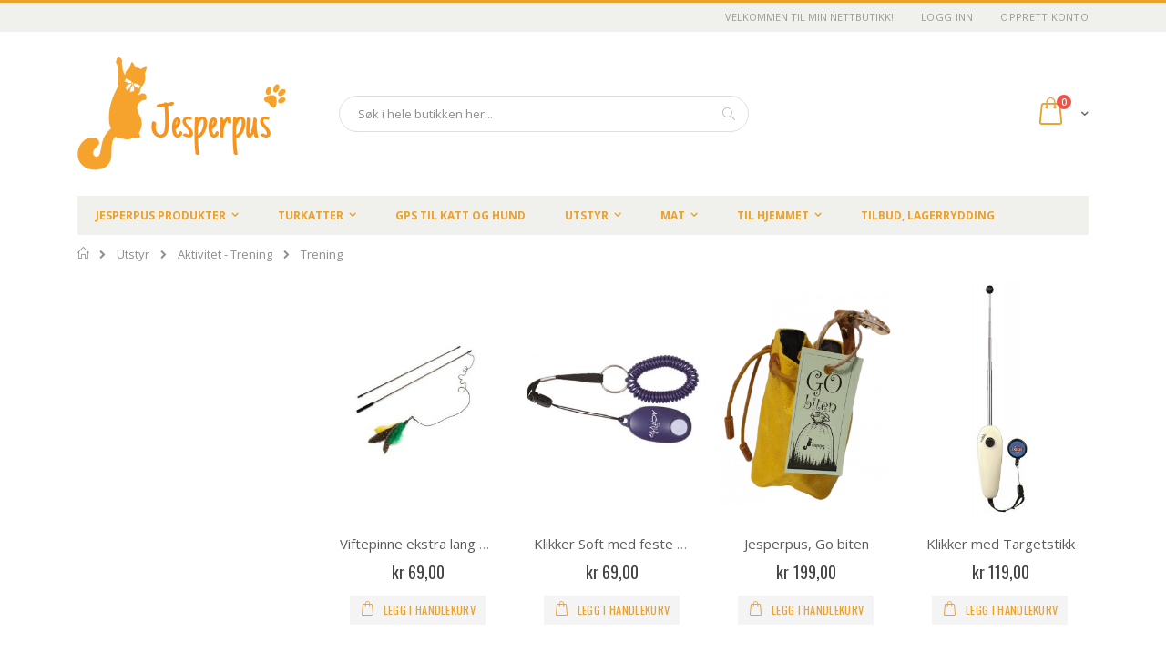

--- FILE ---
content_type: text/html; charset=UTF-8
request_url: https://jesperpus.shop/utstyr/leker/trening.html
body_size: 13935
content:
<!doctype html>
<html lang="nb">
    <head >
        <script>
    var BASE_URL = 'https://jesperpus.shop/';
    var require = {
        "baseUrl": "https://jesperpus.shop/pub/static/version1668340559/frontend/Jesperpus/default/nb_NO"
    };
</script>
        <meta charset="utf-8"/>
<meta name="title" content="Trening - Aktivitet - Trening - Utstyr"/>
<meta name="robots" content="INDEX,FOLLOW"/>
<meta name="viewport" content="width=device-width, initial-scale=1, maximum-scale=1.0, user-scalable=no"/>
<meta name="format-detection" content="telephone=no"/>
<title>Trening - Aktivitet - Trening - Utstyr</title>
<link  rel="stylesheet" type="text/css"  media="all" href="https://jesperpus.shop/pub/static/version1668340559/frontend/Jesperpus/default/nb_NO/mage/calendar.css" />
<link  rel="stylesheet" type="text/css"  media="all" href="https://jesperpus.shop/pub/static/version1668340559/frontend/Jesperpus/default/nb_NO/css/styles-m.css" />
<link  rel="stylesheet" type="text/css"  media="all" href="https://jesperpus.shop/pub/static/version1668340559/frontend/Jesperpus/default/nb_NO/owl.carousel/assets/owl.carousel.css" />
<link  rel="stylesheet" type="text/css"  media="all" href="https://jesperpus.shop/pub/static/version1668340559/frontend/Jesperpus/default/nb_NO/fancybox/css/jquery.fancybox.css" />
<link  rel="stylesheet" type="text/css"  media="all" href="https://jesperpus.shop/pub/static/version1668340559/frontend/Jesperpus/default/nb_NO/icon-fonts/css/porto-icons-codes.css" />
<link  rel="stylesheet" type="text/css"  media="all" href="https://jesperpus.shop/pub/static/version1668340559/frontend/Jesperpus/default/nb_NO/icon-fonts/css/animation.css" />
<link  rel="stylesheet" type="text/css"  media="all" href="https://jesperpus.shop/pub/static/version1668340559/frontend/Jesperpus/default/nb_NO/font-awesome/css/font-awesome.min.css" />
<link  rel="stylesheet" type="text/css"  media="all" href="https://jesperpus.shop/pub/static/version1668340559/frontend/Jesperpus/default/nb_NO/Smartwave_Dailydeals/css/style.css" />
<link  rel="stylesheet" type="text/css"  media="all" href="https://jesperpus.shop/pub/static/version1668340559/frontend/Jesperpus/default/nb_NO/Vipps_Payment/css/vipps_styles.css" />
<link  rel="stylesheet" type="text/css"  media="screen and (min-width: 768px)" href="https://jesperpus.shop/pub/static/version1668340559/frontend/Jesperpus/default/nb_NO/css/styles-l.css" />
<link  rel="stylesheet" type="text/css"  media="print" href="https://jesperpus.shop/pub/static/version1668340559/frontend/Jesperpus/default/nb_NO/css/print.css" />
<script  type="text/javascript"  src="https://jesperpus.shop/pub/static/version1668340559/_cache/merged/420d729d0db01247a4352f6aa443ef5d.js"></script>
<link  rel="stylesheet" type="text/css" href="//fonts.googleapis.com/css?family=Shadows+Into+Light" />
<link  rel="icon" type="image/x-icon" href="https://jesperpus.shop/pub/media/favicon/stores/3/favicon-32x32.png" />
<link  rel="shortcut icon" type="image/x-icon" href="https://jesperpus.shop/pub/media/favicon/stores/3/favicon-32x32.png" />
        <link rel="stylesheet" href="//fonts.googleapis.com/css?family=Open+Sans%3A300%2C300italic%2C400%2C400italic%2C600%2C600italic%2C700%2C700italic%2C800%2C800italic&amp;v1&amp;subset=latin%2Clatin-ext" type="text/css" media="screen"/>
<link href="https://fonts.googleapis.com/css?family=Oswald:300,400,700" rel="stylesheet">
<link href="https://fonts.googleapis.com/css?family=Poppins:300,400,500,600,700" rel="stylesheet">
    <link rel="stylesheet" type="text/css" media="all" href="https://jesperpus.shop/pub/media/porto/web/bootstrap/css/bootstrap.optimized.min.css">
    <link rel="stylesheet" type="text/css" media="all" href="https://jesperpus.shop/pub/media/porto/web/css/animate.optimized.css">
<link rel="stylesheet" type="text/css" media="all" href="https://jesperpus.shop/pub/media/porto/web/css/header/type16.css">
<link rel="stylesheet" type="text/css" media="all" href="https://jesperpus.shop/pub/media/porto/web/css/custom.css">
<link rel="stylesheet" type="text/css" media="all" href="https://jesperpus.shop/pub/media/porto/configed_css/design_no.css">
<link rel="stylesheet" type="text/css" media="all" href="https://jesperpus.shop/pub/media/porto/configed_css/settings_no.css">
<script type="text/javascript">
var porto_config = {
    paths: {
        'parallax': 'js/jquery.parallax.min',
        'owlcarousel': 'owl.carousel/owl.carousel',
        'owlcarousel_thumbs': 'owl.carousel/owl.carousel2.thumbs',
        'imagesloaded': 'Smartwave_Porto/js/imagesloaded',
        'packery': 'Smartwave_Porto/js/packery.pkgd'
    },
    shim: {
        'parallax': {
          deps: ['jquery']
        },
        'owlcarousel': {
          deps: ['jquery']
        },        
        'owlcarousel_thumbs': {
          deps: ['jquery','owlcarousel']
        },    
        'packery': {
          deps: ['jquery','imagesloaded']
        },
    }
};

require.config(porto_config);
</script>
<script type="text/javascript">
require([
    'jquery'
], function ($) {
    $(document).ready(function(){
        $(".drop-menu > a").off("click").on("click", function(){
            if($(this).parent().children(".nav-sections").hasClass("visible"))
                $(this).parent().children(".nav-sections").removeClass("visible");
            else
                $(this).parent().children(".nav-sections").addClass("visible")
        });
    });
});
</script>
<!-- BEGIN GOOGLE ANALYTICS CODE -->
<script type="text/x-magento-init">
{
    "*": {
        "Magento_GoogleAnalytics/js/google-analytics": {
            "isCookieRestrictionModeEnabled": 0,
            "currentWebsite": 1,
            "cookieName": "user_allowed_save_cookie",
            "ordersTrackingData": [],
            "pageTrackingData": {"optPageUrl":"","isAnonymizedIpActive":false,"accountId":"UA-89418667-1"}        }
    }
}
</script>
<!-- END GOOGLE ANALYTICS CODE -->
<!-- BEGIN GOOGLE VERIFICATION TAG -->
<!-- END GOOGLE VERIFICATION TAG -->
<!-- BEGIN GTAG GLOBAL TAG -->
<!-- END GTAG GLOBAL TAG -->
<link rel="stylesheet" type="text/css" media="all" href="https://maxcdn.bootstrapcdn.com/font-awesome/latest/css/font-awesome.min.css"/>
<!-- Facebook Pixel Code -->
<script>
    !function(f,b,e,v,n,t,s)
    {if(f.fbq)return;n=f.fbq=function(){n.callMethod?
        n.callMethod.apply(n,arguments):n.queue.push(arguments)};
        if(!f._fbq)f._fbq=n;n.push=n;n.loaded=!0;n.version='2.0';
        n.queue=[];t=b.createElement(e);t.async=!0;
        t.src=v;s=b.getElementsByTagName(e)[0];
        s.parentNode.insertBefore(t,s)}(window,document,'script',
        'https://connect.facebook.net/en_US/fbevents.js');
    fbq('init', '2830464097281578');
    fbq('track', 'PageView');
</script>

<noscript>
    <img height="1" width="1"
         src="https://www.facebook.com/tr?id=2830464097281578&ev=PageView
&noscript=1"/>
</noscript>
<!-- End Facebook Pixel Code -->    </head>
    <body data-container="body"
          data-mage-init='{"loaderAjax": {}, "loader": { "icon": "https://jesperpus.shop/pub/static/version1668340559/frontend/Jesperpus/default/nb_NO/images/loader-2.gif"}}'
        class="page-with-filter page-products categorypath-utstyr-leker-trening category-trening  layout-1140 wide catalog-category-view page-layout-2columns-left">
        <script>
    require.config({
        map: {
            '*': {
                wysiwygAdapter: 'mage/adminhtml/wysiwyg/tiny_mce/tinymce4Adapter'
            }
        }
    });
</script>

    <script>
        require.config({
            deps: [
                'jquery',
                'mage/translate',
                'jquery/jquery-storageapi'
            ],
            callback: function ($) {
                'use strict';

                var dependencies = [],
                    versionObj;

                $.initNamespaceStorage('mage-translation-storage');
                $.initNamespaceStorage('mage-translation-file-version');
                versionObj = $.localStorage.get('mage-translation-file-version');

                
                if (versionObj.version !== '0398d1d5f6dc7c11c65278be1b4b081b2a80c5ab') {
                    dependencies.push(
                        'text!js-translation.json'
                    );

                }

                require.config({
                    deps: dependencies,
                    callback: function (string) {
                        if (typeof string === 'string') {
                            $.mage.translate.add(JSON.parse(string));
                            $.localStorage.set('mage-translation-storage', string);
                            $.localStorage.set(
                                'mage-translation-file-version',
                                {
                                    version: '0398d1d5f6dc7c11c65278be1b4b081b2a80c5ab'
                                }
                            );
                        } else {
                            $.mage.translate.add($.localStorage.get('mage-translation-storage'));
                        }
                    }
                });
            }
        });
    </script>

<script type="text/x-magento-init">
    {
        "*": {
            "mage/cookies": {
                "expires": null,
                "path": "\u002F",
                "domain": ".jesperpus.shop",
                "secure": false,
                "lifetime": "3600"
            }
        }
    }
</script>
    <noscript>
        <div class="message global noscript">
            <div class="content">
                <p>
                    <strong>JavaScript seems to be disabled in your browser.</strong>
                    <span>For the best experience on our site, be sure to turn on Javascript in your browser.</span>
                </p>
            </div>
        </div>
    </noscript>
<!-- BEGIN GTAG CART SCRIPT -->
<!-- END GTAG CART SCRIPT -->
<div style="display: none;" id="paypal-express-in-context-checkout-main"></div>
<script type="text/x-magento-init">
    {"*":{"Magento_Paypal\/js\/in-context\/express-checkout":{"id":"paypal-express-in-context-checkout-main","path":"https:\/\/jesperpus.shop\/paypal\/express\/gettoken\/","merchantId":"YXT62WSXR2FL2","button":true,"clientConfig":{"locale":"en_US","environment":"production","button":["paypal-express-in-context-checkout-main"]}}}}</script>
<div class="page-wrapper"><header class="page-header type16 header-newskin" >
    <div class="panel wrapper">
        <div class="panel header">
            <a class="action skip contentarea"
   href="#contentarea">
    <span>
        Skip to Content    </span>
</a>
                                    <ul class="header links">    <li class="greet welcome" data-bind="scope: 'customer'">
        <!-- ko if: customer().fullname  -->
        <span class="logged-in"
              data-bind="text: new String('Welcome, %1!').replace('%1', customer().fullname)">
        </span>
        <!-- /ko -->
        <!-- ko ifnot: customer().fullname  -->
        <span class="not-logged-in"
              data-bind='html:"VELKOMMEN TIL MIN NETTBUTIKK!"'></span>
                <!-- /ko -->
    </li>
    <script type="text/x-magento-init">
    {
        "*": {
            "Magento_Ui/js/core/app": {
                "components": {
                    "customer": {
                        "component": "Magento_Customer/js/view/customer"
                    }
                }
            }
        }
    }
    </script>
<li class="item link compare hide" data-bind="scope: 'compareProducts'" data-role="compare-products-link">
    <a class="action compare" title="Sammenlign produkter"
       data-bind="attr: {'href': compareProducts().listUrl}, css: {'': !compareProducts().count}"
    >
    	<em class="porto-icon-chart hidden-xs"></em>
        Sammenlign        (<span class="counter qty" data-bind="text: compareProducts().countCaption"></span>)
    </a>
</li>
<script type="text/x-magento-init">
{"[data-role=compare-products-link]": {"Magento_Ui/js/core/app": {"components":{"compareProducts":{"component":"Magento_Catalog\/js\/view\/compare-products"}}}}}
</script>
<li class="authorization-link" data-label="or">
    <a href="https://jesperpus.shop/customer/account/login/referer/aHR0cHM6Ly9qZXNwZXJwdXMuc2hvcC91dHN0eXIvbGVrZXIvdHJlbmluZy5odG1s/">
        Logg inn    </a>
</li>
<li><a href="https://jesperpus.shop/customer/account/create/" >Opprett konto</a></li></ul>        </div>
    </div>
    <div class="header content">
        <a class="logo" href="https://jesperpus.shop/" title="">
        <img src="https://jesperpus.shop/pub/media/logo/default/cat_logo.png"
             alt=""
             width="229"             height="124"        />
    </a>
    
<div data-block="minicart" class="minicart-wrapper">
    <a class="action showcart" href="https://jesperpus.shop/checkout/cart/"
       data-bind="scope: 'minicart_content'">
        <span class="text">Cart</span>
        <span class="counter qty empty"
              data-bind="css: { empty: !!getCartParam('summary_count') == false }, blockLoader: isLoading">
            <span class="counter-number">
            <!-- ko if: getCartParam('summary_count') --><!-- ko text: getCartParam('summary_count') --><!-- /ko --><!-- /ko -->
            <!-- ko ifnot: getCartParam('summary_count') -->0<!-- /ko -->
            </span>
            <span class="counter-label">
                <!-- ko i18n: 'items' --><!-- /ko -->
            </span>
        </span>
    </a>
            <div class="block block-minicart empty"
             data-role="dropdownDialog"
             data-mage-init='{"dropdownDialog":{
                "appendTo":"[data-block=minicart]",
                "triggerTarget":".showcart",
                "timeout": "2000",
                "closeOnMouseLeave": false,
                "closeOnEscape": true,
                "triggerClass":"active",
                "parentClass":"active",
                "buttons":[]}}'>
            <div id="minicart-content-wrapper" data-bind="scope: 'minicart_content'">
                <!-- ko template: getTemplate() --><!-- /ko -->
            </div>
        </div>
        <script>
        window.checkout = {"shoppingCartUrl":"https:\/\/jesperpus.shop\/checkout\/cart\/","checkoutUrl":"https:\/\/jesperpus.shop\/checkout\/","updateItemQtyUrl":"https:\/\/jesperpus.shop\/checkout\/sidebar\/updateItemQty\/","removeItemUrl":"https:\/\/jesperpus.shop\/checkout\/sidebar\/removeItem\/","imageTemplate":"Magento_Catalog\/product\/image_with_borders","baseUrl":"https:\/\/jesperpus.shop\/","minicartMaxItemsVisible":5,"websiteId":"1","maxItemsToDisplay":10,"storeId":"3","customerLoginUrl":"https:\/\/jesperpus.shop\/customer\/account\/login\/referer\/aHR0cHM6Ly9qZXNwZXJwdXMuc2hvcC91dHN0eXIvbGVrZXIvdHJlbmluZy5odG1s\/","isRedirectRequired":false,"autocomplete":"off","captcha":{"user_login":{"isCaseSensitive":false,"imageHeight":50,"imageSrc":"","refreshUrl":"https:\/\/jesperpus.shop\/captcha\/refresh\/","isRequired":false,"timestamp":1769439066}}};
    </script>
    <script type="text/x-magento-init">
    {
        "[data-block='minicart']": {
            "Magento_Ui/js/core/app": {"components":{"minicart_content":{"children":{"subtotal.container":{"children":{"subtotal":{"children":{"subtotal.totals":{"config":{"display_cart_subtotal_incl_tax":1,"display_cart_subtotal_excl_tax":0,"template":"Magento_Tax\/checkout\/minicart\/subtotal\/totals"},"children":{"subtotal.totals.msrp":{"component":"Magento_Msrp\/js\/view\/checkout\/minicart\/subtotal\/totals","config":{"displayArea":"minicart-subtotal-hidden","template":"Magento_Msrp\/checkout\/minicart\/subtotal\/totals"}}},"component":"Magento_Tax\/js\/view\/checkout\/minicart\/subtotal\/totals"}},"component":"uiComponent","config":{"template":"Magento_Checkout\/minicart\/subtotal"}}},"component":"uiComponent","config":{"displayArea":"subtotalContainer"}},"item.renderer":{"component":"uiComponent","config":{"displayArea":"defaultRenderer","template":"Magento_Checkout\/minicart\/item\/default"},"children":{"item.image":{"component":"Magento_Catalog\/js\/view\/image","config":{"template":"Magento_Catalog\/product\/image","displayArea":"itemImage"}},"checkout.cart.item.price.sidebar":{"component":"uiComponent","config":{"template":"Magento_Checkout\/minicart\/item\/price","displayArea":"priceSidebar"}}}},"extra_info":{"component":"uiComponent","config":{"displayArea":"extraInfo"}},"promotion":{"component":"uiComponent","config":{"displayArea":"promotion"}}},"config":{"itemRenderer":{"default":"defaultRenderer","simple":"defaultRenderer","virtual":"defaultRenderer"},"template":"Magento_Checkout\/minicart\/content"},"component":"Magento_Checkout\/js\/view\/minicart"}},"types":[]}        },
        "*": {
            "Magento_Ui/js/block-loader": "https://jesperpus.shop/pub/static/version1668340559/frontend/Jesperpus/default/nb_NO/images/loader-1.gif"
        }
    }
    </script>
</div>


    <span data-action="toggle-nav" class="action nav-toggle"><span>Toggle Nav</span></span>
    <div class="block block-search">
    <div class="block block-title"><strong>Søk</strong></div>
    <div class="block block-content">
        <form class="form minisearch" id="search_mini_form" action="https://jesperpus.shop/catalogsearch/result/" method="get">
            <div class="field search">
                <label class="label" for="search" data-role="minisearch-label">
                    <span>Søk</span>
                </label>
                <div class="control">
                    <input id="search"
                           data-mage-init='{"quickSearch":{
                                "formSelector":"#search_mini_form",
                                "url":"https://jesperpus.shop/search/ajax/suggest/",
                                "destinationSelector":"#search_autocomplete"}
                           }'
                           type="text"
                           name="q"
                           value=""
                           placeholder="Søk i hele butikken her..."
                           class="input-text"
                           maxlength="128"
                           role="combobox"
                           aria-haspopup="false"
                           aria-autocomplete="both"
                           autocomplete="off"/>
                    <div id="search_autocomplete" class="search-autocomplete"></div>
                    <div class="nested">
    <a class="action advanced" href="https://jesperpus.shop/catalogsearch/advanced/" data-action="advanced-search">
        Avansert søk    </a>
</div>
                </div>
            </div>
            <div class="actions">
                <button type="submit"
                        title="Søk"
                        class="action search">
                    <span>Søk</span>
                </button>
            </div>
        </form>
    </div>
</div>
        </div>
        <div class="sections nav-sections">
                <div class="section-items nav-sections-items"
             data-mage-init='&#x7B;&quot;tabs&quot;&#x3A;&#x7B;&quot;openedState&quot;&#x3A;&quot;active&quot;&#x7D;&#x7D;'>
                                            <div class="section-item-title nav-sections-item-title"
                     data-role="collapsible">
                    <a class="nav-sections-item-switch"
                       data-toggle="switch" href="#store.menu">
                        Meny                    </a>
                </div>
                <div class="section-item-content nav-sections-item-content"
                     id="store.menu"
                     data-role="content">
                    
<nav class="navigation sw-megamenu " role="navigation">
    <ul>
        <li class="ui-menu-item level0 fullwidth parent "><div class="open-children-toggle"></div><a href="https://jesperpus.shop/jesperpus-produkter.html" class="level-top" title="Jesperpus Produkter"><span>Jesperpus Produkter</span></a><div class="level0 submenu"><div class="container"><div class="row"><ul class="subchildmenu col-md-12 mega-columns columns4"><li class="ui-menu-item level1 "><a href="https://jesperpus.shop/jesperpus-produkter/boker.html" title="Bøker"><span>Bøker</span></a></li><li class="ui-menu-item level1 "><a href="https://jesperpus.shop/jesperpus-produkter/kalender-2020.html" title="Kalender "><span>Kalender </span></a></li><li class="ui-menu-item level1 "><a href="https://jesperpus.shop/jesperpus-produkter/jesperpuskrus.html" title="JesperpusKrus"><span>JesperpusKrus</span></a></li><li class="ui-menu-item level1 "><a href="https://jesperpus.shop/jesperpus-produkter/diverse-profilartikler.html" title="Diverse Profilartikler"><span>Diverse Profilartikler</span></a></li><li class="ui-menu-item level1 "><a href="https://jesperpus.shop/jesperpus-produkter/jesperpus-bandera.html" title="Jesperpus bandera"><span>Jesperpus bandera</span></a></li></ul></div></div></div></li><li class="ui-menu-item level0 fullwidth parent "><div class="open-children-toggle"></div><a href="https://jesperpus.shop/turkatter.html" class="level-top" title="Turkatter"><span>Turkatter</span></a><div class="level0 submenu"><div class="container"><div class="row"><ul class="subchildmenu col-md-12 mega-columns columns4"><li class="ui-menu-item level1 parent "><div class="open-children-toggle"></div><a href="https://jesperpus.shop/turkatter/turer-og-reise.html" title="Turer og Reise"><span>Turer og Reise</span></a><ul class="subchildmenu "><li class="ui-menu-item level2 "><a href="https://jesperpus.shop/turkatter/turer-og-reise/leieband.html" title="Leiebånd"><span>Leiebånd</span></a></li><li class="ui-menu-item level2 "><a href="https://jesperpus.shop/turkatter/turer-og-reise/sele.html" title="Seler"><span>Seler</span></a></li><li class="ui-menu-item level2 "><a href="https://jesperpus.shop/turkatter/turer-og-reise/halsband.html" title="Halsbånd"><span>Halsbånd</span></a></li><li class="ui-menu-item level2 "><a href="https://jesperpus.shop/turkatter/turer-og-reise/refleks.html" title="Refleks"><span>Refleks</span></a></li><li class="ui-menu-item level2 "><a href="https://jesperpus.shop/turkatter/turer-og-reise/reisebager.html" title="Tursekker"><span>Tursekker</span></a></li><li class="ui-menu-item level2 "><a href="https://jesperpus.shop/turkatter/turer-og-reise/bilturer.html" title="Reise/transport"><span>Reise/transport</span></a></li></ul></li><li class="ui-menu-item level1 "><a href="https://jesperpus.shop/turkatter/diverse.html" title="Diverse"><span>Diverse</span></a></li></ul></div></div></div></li><li class="ui-menu-item level0 fullwidth "><a href="https://jesperpus.shop/gps-til-katt.html" class="level-top" title="GPS til Katt og Hund"><span>GPS til Katt og Hund</span></a></li><li class="ui-menu-item level0 fullwidth parent "><div class="open-children-toggle"></div><a href="https://jesperpus.shop/utstyr.html" class="level-top" title="Utstyr"><span>Utstyr</span></a><div class="level0 submenu"><div class="container"><div class="row"><ul class="subchildmenu col-md-12 mega-columns columns4"><li class="ui-menu-item level1 parent "><div class="open-children-toggle"></div><a href="https://jesperpus.shop/utstyr/mobler.html" title="Møbler"><span>Møbler</span></a><ul class="subchildmenu "><li class="ui-menu-item level2 "><a href="https://jesperpus.shop/utstyr/mobler/senger.html" title="Senger"><span>Senger</span></a></li><li class="ui-menu-item level2 "><a href="https://jesperpus.shop/utstyr/mobler/klorestativ.html" title="Klorestativ"><span>Klorestativ</span></a></li></ul></li><li class="ui-menu-item level1 "><a href="https://jesperpus.shop/utstyr/katteluker.html" title="Katteluker"><span>Katteluker</span></a></li><li class="ui-menu-item level1 "><a href="https://jesperpus.shop/utstyr/kattesand.html" title="Kattesand"><span>Kattesand</span></a></li><li class="ui-menu-item level1 parent "><div class="open-children-toggle"></div><a href="https://jesperpus.shop/utstyr/leker.html" title="Aktivitet - Trening"><span>Aktivitet - Trening</span></a><ul class="subchildmenu "><li class="ui-menu-item level2 "><a href="https://jesperpus.shop/utstyr/leker/toy-leker.html" title="Tøy Leker"><span>Tøy Leker</span></a></li><li class="ui-menu-item level2 "><a href="https://jesperpus.shop/utstyr/leker/elektriske.html" title="Elektriske"><span>Elektriske</span></a></li><li class="ui-menu-item level2 "><a href="https://jesperpus.shop/utstyr/leker/andre-leker.html" title="Andre Leker"><span>Andre Leker</span></a></li><li class="ui-menu-item level2 "><a href="https://jesperpus.shop/utstyr/leker/smarte-leker.html" title="Aktivitets leker"><span>Aktivitets leker</span></a></li><li class="ui-menu-item level2 "><a href="https://jesperpus.shop/utstyr/leker/trening.html" title="Trening"><span>Trening</span></a></li></ul></li><li class="ui-menu-item level1 parent "><div class="open-children-toggle"></div><a href="https://jesperpus.shop/utstyr/drikke-og-matskal.html" title="Drikke og Matskål"><span>Drikke og Matskål</span></a><ul class="subchildmenu "><li class="ui-menu-item level2 "><a href="https://jesperpus.shop/utstyr/drikke-og-matskal/drikkeautomat.html" title="Drikkeautomat"><span>Drikkeautomat</span></a></li></ul></li><li class="ui-menu-item level1 parent "><div class="open-children-toggle"></div><a href="https://jesperpus.shop/utstyr/pleie.html" title="Pleie"><span>Pleie</span></a><ul class="subchildmenu "><li class="ui-menu-item level2 "><a href="https://jesperpus.shop/utstyr/pleie/beroligende.html" title="Beroligende"><span>Beroligende</span></a></li><li class="ui-menu-item level2 "><a href="https://jesperpus.shop/utstyr/pleie/bading.html" title="Bading"><span>Bading</span></a></li><li class="ui-menu-item level2 "><a href="https://jesperpus.shop/utstyr/pleie/pels-og-klostell.html" title="Pels og klostell"><span>Pels og klostell</span></a></li></ul></li><li class="ui-menu-item level1 "><a href="https://jesperpus.shop/utstyr/annet.html" title="Sykdom og helse"><span>Sykdom og helse</span></a></li></ul></div></div></div></li><li class="ui-menu-item level0 fullwidth parent "><div class="open-children-toggle"></div><a href="https://jesperpus.shop/mat.html" class="level-top" title="Mat"><span>Mat</span></a><div class="level0 submenu"><div class="container"><div class="row"><ul class="subchildmenu col-md-12 mega-columns columns4"><li class="ui-menu-item level1 parent "><div class="open-children-toggle"></div><a href="https://jesperpus.shop/mat/godis.html" title="Godis"><span>Godis</span></a><ul class="subchildmenu "><li class="ui-menu-item level2 "><a href="https://jesperpus.shop/mat/godis/provit.html" title="Provit"><span>Provit</span></a></li><li class="ui-menu-item level2 "><a href="https://jesperpus.shop/mat/godis/andre.html" title="Andre"><span>Andre</span></a></li></ul></li><li class="ui-menu-item level1 "><a href="https://jesperpus.shop/mat/vatfor.html" title="Våtfor"><span>Våtfor</span></a></li></ul></div></div></div></li><li class="ui-menu-item level0 fullwidth parent "><div class="open-children-toggle"></div><a href="https://jesperpus.shop/diverse.html" class="level-top" title="Til hjemmet"><span>Til hjemmet</span></a><div class="level0 submenu"><div class="container"><div class="row"><ul class="subchildmenu col-md-12 mega-columns columns4"><li class="ui-menu-item level1 "><a href="https://jesperpus.shop/diverse/hage-fulger-ekorn.html" title="Hage, fulger, ekorn"><span>Hage, fulger, ekorn</span></a></li><li class="ui-menu-item level1 "><a href="https://jesperpus.shop/diverse/annet.html" title="Annet"><span>Annet</span></a></li><li class="ui-menu-item level1 "><a href="https://jesperpus.shop/diverse/husartikler.html" title="Til hjemmet"><span>Til hjemmet</span></a></li><li class="ui-menu-item level1 "><a href="https://jesperpus.shop/diverse/smykker.html" title="Smykker"><span>Smykker</span></a></li><li class="ui-menu-item level1 "><a href="https://jesperpus.shop/diverse/skilt.html" title="Skilt"><span>Skilt</span></a></li></ul></div></div></div></li><li class="ui-menu-item level0 fullwidth "><a href="https://jesperpus.shop/tilbud.html" class="level-top" title="Tilbud, lagerrydding"><span>Tilbud, lagerrydding</span></a></li>    </ul>
</nav>

<script type="text/javascript">
    require([
        'jquery',
        'Smartwave_Megamenu/js/sw_megamenu'
    ], function ($) {
        $(".sw-megamenu").swMegamenu();
    });
</script>
                </div>
                                            <div class="section-item-title nav-sections-item-title"
                     data-role="collapsible">
                    <a class="nav-sections-item-switch"
                       data-toggle="switch" href="#store.links">
                        Konto                    </a>
                </div>
                <div class="section-item-content nav-sections-item-content"
                     id="store.links"
                     data-role="content">
                    <!-- Account links -->                </div>
                                    </div>
    </div>
</header><div class="breadcrumbs">
    <ul class="items">
                    <li class="item home">
                            <a href="https://jesperpus.shop/"
                   title="Go to Home Page">
                    Home                </a>
                        </li>
                    <li class="item category173">
                            <a href="https://jesperpus.shop/utstyr.html"
                   title="">
                    Utstyr                </a>
                        </li>
                    <li class="item category180">
                            <a href="https://jesperpus.shop/utstyr/leker.html"
                   title="">
                    Aktivitet - Trening                </a>
                        </li>
                    <li class="item category235">
                            <strong>Trening</strong>
                        </li>
            </ul>
</div>
<main id="maincontent" class="page-main"><a id="contentarea" tabindex="-1"></a>
<div class="page-title-wrapper">
    <h1 class="page-title"
         id="page-title-heading"                     aria-labelledby="page-title-heading&#x20;toolbar-amount"
        >
        <span class="base" data-ui-id="page-title-wrapper" >Trening</span>    </h1>
    </div>
<div class="page messages"><div data-placeholder="messages"></div>
<div data-bind="scope: 'messages'">
    <!-- ko if: cookieMessages && cookieMessages.length > 0 -->
    <div role="alert" data-bind="foreach: { data: cookieMessages, as: 'message' }" class="messages">
        <div data-bind="attr: {
            class: 'message-' + message.type + ' ' + message.type + ' message',
            'data-ui-id': 'message-' + message.type
        }">
            <div data-bind="html: message.text"></div>
        </div>
    </div>
    <!-- /ko -->
    <!-- ko if: messages().messages && messages().messages.length > 0 -->
    <div role="alert" data-bind="foreach: { data: messages().messages, as: 'message' }" class="messages">
        <div data-bind="attr: {
            class: 'message-' + message.type + ' ' + message.type + ' message',
            'data-ui-id': 'message-' + message.type
        }">
            <div data-bind="html: message.text"></div>
        </div>
    </div>
    <!-- /ko -->
</div>
<script type="text/x-magento-init">
    {
        "*": {
            "Magento_Ui/js/core/app": {
                "components": {
                        "messages": {
                            "component": "Magento_Theme/js/view/messages"
                        }
                    }
                }
            }
    }
</script>
</div><div class="columns"><div class="column main"><input name="form_key" type="hidden" value="LevBeorvXLI4JGBP" /><div id="authenticationPopup" data-bind="scope:'authenticationPopup'" style="display: none;">
    <script>
        window.authenticationPopup = {"autocomplete":"off","customerRegisterUrl":"https:\/\/jesperpus.shop\/customer\/account\/create\/","customerForgotPasswordUrl":"https:\/\/jesperpus.shop\/customer\/account\/forgotpassword\/","baseUrl":"https:\/\/jesperpus.shop\/"};
    </script>
    <!-- ko template: getTemplate() --><!-- /ko -->
    <script type="text/x-magento-init">
        {
            "#authenticationPopup": {
                "Magento_Ui/js/core/app": {"components":{"authenticationPopup":{"component":"Magento_Customer\/js\/view\/authentication-popup","children":{"messages":{"component":"Magento_Ui\/js\/view\/messages","displayArea":"messages"},"captcha":{"component":"Magento_Captcha\/js\/view\/checkout\/loginCaptcha","displayArea":"additional-login-form-fields","formId":"user_login","configSource":"checkout"},"amazon-button":{"component":"Amazon_Login\/js\/view\/login-button-wrapper","sortOrder":"0","displayArea":"additional-login-form-fields","config":{"tooltip":"Securely login into our website using your existing Amazon details.","componentDisabled":true}}}}}}            },
            "*": {
                "Magento_Ui/js/block-loader": "https\u003A\u002F\u002Fjesperpus.shop\u002Fpub\u002Fstatic\u002Fversion1668340559\u002Ffrontend\u002FJesperpus\u002Fdefault\u002Fnb_NO\u002Fimages\u002Floader\u002D1.gif"
            }
        }
    </script>
</div>
<script type="text/x-magento-init">
{"*":{"Magento_Customer\/js\/section-config":{"sections":{"stores\/store\/switch":"*","stores\/store\/switchrequest":"*","directory\/currency\/switch":"*","*":["messages"],"customer\/account\/logout":["recently_viewed_product","recently_compared_product"],"customer\/account\/loginpost":"*","customer\/account\/createpost":"*","customer\/account\/editpost":"*","customer\/ajax\/login":["checkout-data","cart","captcha"],"catalog\/product_compare\/add":["compare-products"],"catalog\/product_compare\/remove":["compare-products"],"catalog\/product_compare\/clear":["compare-products"],"sales\/guest\/reorder":["cart"],"sales\/order\/reorder":["cart"],"checkout\/cart\/add":["cart"],"checkout\/cart\/delete":["cart"],"checkout\/cart\/updatepost":["cart"],"checkout\/cart\/updateitemoptions":["cart"],"checkout\/cart\/couponpost":["cart"],"checkout\/cart\/estimatepost":["cart"],"checkout\/cart\/estimateupdatepost":["cart"],"checkout\/onepage\/saveorder":["cart","checkout-data","last-ordered-items"],"checkout\/sidebar\/removeitem":["cart"],"checkout\/sidebar\/updateitemqty":["cart"],"rest\/*\/v1\/carts\/*\/payment-information":["cart","checkout-data","last-ordered-items","instant-purchase"],"rest\/*\/v1\/guest-carts\/*\/payment-information":["cart"],"rest\/*\/v1\/guest-carts\/*\/selected-payment-method":["cart","checkout-data"],"rest\/*\/v1\/carts\/*\/selected-payment-method":["cart","checkout-data","instant-purchase"],"customer\/address\/*":["instant-purchase"],"customer\/account\/*":["instant-purchase"],"vault\/cards\/deleteaction":["instant-purchase"],"multishipping\/checkout\/overviewpost":["cart"],"authorizenet\/directpost_payment\/place":["cart","checkout-data"],"paypal\/express\/placeorder":["cart","checkout-data"],"paypal\/payflowexpress\/placeorder":["cart","checkout-data"],"paypal\/express\/onauthorization":["cart","checkout-data"],"persistent\/index\/unsetcookie":["persistent"],"review\/product\/post":["review"],"braintree\/paypal\/placeorder":["cart","checkout-data"],"wishlist\/index\/add":["wishlist"],"wishlist\/index\/remove":["wishlist"],"wishlist\/index\/updateitemoptions":["wishlist"],"wishlist\/index\/update":["wishlist"],"wishlist\/index\/cart":["wishlist","cart"],"wishlist\/index\/fromcart":["wishlist","cart"],"wishlist\/index\/allcart":["wishlist","cart"],"wishlist\/shared\/allcart":["wishlist","cart"],"wishlist\/shared\/cart":["cart"]},"clientSideSections":["checkout-data","cart-data"],"baseUrls":["https:\/\/jesperpus.shop\/","http:\/\/jesperpus.shop\/"]}}}</script>
<script type="text/x-magento-init">
{"*":{"Magento_Customer\/js\/customer-data":{"sectionLoadUrl":"https:\/\/jesperpus.shop\/customer\/section\/load\/","expirableSectionLifetime":60,"expirableSectionNames":["cart","persistent"],"cookieLifeTime":"3600","updateSessionUrl":"https:\/\/jesperpus.shop\/customer\/account\/updateSession\/"}}}</script>
<script type="text/x-magento-init">
{"*":{"Magento_Customer\/js\/invalidation-processor":{"invalidationRules":{"website-rule":{"Magento_Customer\/js\/invalidation-rules\/website-rule":{"scopeConfig":{"websiteId":1}}}}}}}</script>
<script type="text/x-magento-init">
    {
        "body": {
            "pageCache": {"url":"https:\/\/jesperpus.shop\/page_cache\/block\/render\/id\/235\/","handles":["default","catalog_category_view","catalog_category_view_type_layered","catalog_category_view_type_layered_without_children","catalog_category_view_id_235"],"originalRequest":{"route":"catalog","controller":"category","action":"view","uri":"\/utstyr\/leker\/trening.html"},"versionCookieName":"private_content_version"}        }
    }
</script>

            <div class="toolbar toolbar-products" data-mage-init='{"productListToolbarForm":{"mode":"product_list_mode","direction":"product_list_dir","order":"product_list_order","limit":"product_list_limit","modeDefault":"grid","directionDefault":"asc","orderDefault":"position","limitDefault":"0","url":"https:\/\/jesperpus.shop\/utstyr\/leker\/trening.html","formKey":"LevBeorvXLI4JGBP","post":false}}'>
                    <div class="toolbar-sorter sorter">
    <label class="sorter-label" for="sorter">Sorter etter</label>
    <select id="sorter" data-role="sorter" class="sorter-options">
                    <option value="position"
                                    selected="selected"
                                >
                Plassering            </option>
                    <option value="name"
                                >
                Produktnavn            </option>
                    <option value="price"
                                >
                Pris            </option>
            </select>
            <a title="Set&#x20;Descending&#x20;Direction"
           href="#"
           class="action sorter-action sort-asc"
           data-role="direction-switcher"
           data-value="desc">
            <span>Set Descending Direction</span>
        </a>
    </div>
                                <div class="modes">
                            <strong class="modes-label" id="modes-label">Vise som</strong>
                                                <strong title="Rutenett"
                            class="modes-mode active mode-grid"
                            data-value="grid">
                        <span>Rutenett</span>
                    </strong>
                                                                <a class="modes-mode mode-list"
                       title="Liste"
                       href="#"
                       data-role="mode-switcher"
                       data-value="list"
                       id="mode-list"
                       aria-labelledby="modes-label mode-list">
                        <span>Liste</span>
                    </a>
                                        </div>
        
        <p class="toolbar-amount" id="toolbar-amount">
            <span class="toolbar-number">6</span> Produkter    </p>

        
    
        
        
    
    

        <div class="field limiter">
    <label class="label" for="limiter">
        <span>Vis</span>
    </label>
    <div class="control">
        <select id="limiter" data-role="limiter" class="limiter-options">
                            <option value="0"
                                            selected="selected"
                    >
                    0                </option>
                            <option value="9"
                    >
                    9                </option>
                            <option value="15"
                    >
                    15                </option>
                            <option value="30"
                    >
                    30                </option>
                            <option value="all"
                                            selected="selected"
                    >
                    All                </option>
                    </select>
    </div>
    <span class="limiter-text">per side</span>
</div>
    </div>
    <script type="text/x-magento-init">
    {
        "body": {
            "addToWishlist": {"productType":["simple"]}        }
    }
</script>
        <div class="products wrapper grid columns4 products-grid   ">
                <ol class="filterproducts products list items product-items ">
                                        <li class="item product product-item">                <div class="product-item-info type1" data-container="product-grid">
                                        <div class="product photo product-item-photo">
                        <a href="https://jesperpus.shop/viftepinne-ekstra-lang-med-fjor.html" tabindex="-1">
                                                    <img class="product-image-photo default_image " src="https://jesperpus.shop/pub/media/catalog/product/cache/5bbedac4833aaa320595fd25d5a7ef92/v/0/v02_7cec76bac4ac2d8425293b26005ec4b3.jpg" width="300" height="400" alt=""/>
                                                                                                                            </a>
                                                                        <!-- Dailydeal Product data -->
                         
                        <!-- Dailydeal Product End -->
                    </div>
                    <div class="product details product-item-details">
                                                <strong class="product name product-item-name">
                            <a class="product-item-link"
                               href="https://jesperpus.shop/viftepinne-ekstra-lang-med-fjor.html">
                                Viftepinne ekstra lang med fjør                            </a>
                        </strong>
                                                
                                                                        <div class="price-box price-final_price" data-role="priceBox" data-product-id="1736" data-price-box="product-id-1736">

    

<span class="price-container price-final_price&#x20;tax&#x20;weee"
        >
        <span  id="product-price-1736"                data-price-amount="69"
        data-price-type="finalPrice"
        class="price-wrapper "
    ><span class="price">kr 69,00</span></span>
        </span>

</div>                                                                        
                                                <div class="product-item-inner">
                            <div class="product actions product-item-actions">
                                                                                                                                                                                                <div class="actions-primary">
                                                                                                                    <form data-role="tocart-form" action="https://jesperpus.shop/checkout/cart/add/uenc/aHR0cHM6Ly9qZXNwZXJwdXMuc2hvcC91dHN0eXIvbGVrZXIvdHJlbmluZy5odG1s/product/1736/" method="post">
                                            <input type="hidden" name="product" value="1736">
                                            <input type="hidden" name="uenc" value="aHR0cHM6Ly9qZXNwZXJwdXMuc2hvcC9jaGVja291dC9jYXJ0L2FkZC91ZW5jL2FIUjBjSE02THk5cVpYTndaWEp3ZFhNdWMyaHZjQzkxZEhOMGVYSXZiR1ZyWlhJdmRISmxibWx1Wnk1b2RHMXMvcHJvZHVjdC8xNzM2Lw,,">
                                                                                        <input name="form_key" type="hidden" value="LevBeorvXLI4JGBP" />                                            <button type="submit"
                                                    title="Legg i handlekurv"
                                                    class="action tocart primary">
                                                <span>Legg i handlekurv</span>
                                            </button>
                                        </form>
                                                                    </div>
                                                                                                                                                                                                <a href="#"
                                   class="action tocompare actions-secondary "
                                   title="Add to Compare"
                                   aria-label="Add to Compare"
                                   data-post='{"action":"https:\/\/jesperpus.shop\/catalog\/product_compare\/add\/","data":{"product":"1736","uenc":"aHR0cHM6Ly9qZXNwZXJwdXMuc2hvcC91dHN0eXIvbGVrZXIvdHJlbmluZy5odG1s"}}'
                                   role="button">
                                    <span>Add to Compare</span>
                                </a>
                                                            </div>
                        </div>
                                            </div>
                </div>
                                            </li><li class="item product product-item">                <div class="product-item-info type1" data-container="product-grid">
                                        <div class="product photo product-item-photo">
                        <a href="https://jesperpus.shop/klikker-soft-med-feste-til-handledd.html" tabindex="-1">
                                                    <img class="product-image-photo default_image " src="https://jesperpus.shop/pub/media/catalog/product/cache/5bbedac4833aaa320595fd25d5a7ef92/v/0/v02_190fdc719c32b37f975c97a5640e3e1b_ac_mw400_hc_vm.jpg" width="300" height="400" alt=""/>
                                                                                                                            </a>
                                                                        <!-- Dailydeal Product data -->
                         
                        <!-- Dailydeal Product End -->
                    </div>
                    <div class="product details product-item-details">
                                                <strong class="product name product-item-name">
                            <a class="product-item-link"
                               href="https://jesperpus.shop/klikker-soft-med-feste-til-handledd.html">
                                Klikker Soft med feste til håndledd                            </a>
                        </strong>
                                                
                                                                        <div class="price-box price-final_price" data-role="priceBox" data-product-id="1721" data-price-box="product-id-1721">

    

<span class="price-container price-final_price&#x20;tax&#x20;weee"
        >
        <span  id="product-price-1721"                data-price-amount="69"
        data-price-type="finalPrice"
        class="price-wrapper "
    ><span class="price">kr 69,00</span></span>
        </span>

</div>                                                                        
                                                <div class="product-item-inner">
                            <div class="product actions product-item-actions">
                                                                                                                                                                                                <div class="actions-primary">
                                                                                                                    <form data-role="tocart-form" action="https://jesperpus.shop/checkout/cart/add/uenc/aHR0cHM6Ly9qZXNwZXJwdXMuc2hvcC91dHN0eXIvbGVrZXIvdHJlbmluZy5odG1s/product/1721/" method="post">
                                            <input type="hidden" name="product" value="1721">
                                            <input type="hidden" name="uenc" value="aHR0cHM6Ly9qZXNwZXJwdXMuc2hvcC9jaGVja291dC9jYXJ0L2FkZC91ZW5jL2FIUjBjSE02THk5cVpYTndaWEp3ZFhNdWMyaHZjQzkxZEhOMGVYSXZiR1ZyWlhJdmRISmxibWx1Wnk1b2RHMXMvcHJvZHVjdC8xNzIxLw,,">
                                                                                        <input name="form_key" type="hidden" value="LevBeorvXLI4JGBP" />                                            <button type="submit"
                                                    title="Legg i handlekurv"
                                                    class="action tocart primary">
                                                <span>Legg i handlekurv</span>
                                            </button>
                                        </form>
                                                                    </div>
                                                                                                                                                                                                <a href="#"
                                   class="action tocompare actions-secondary "
                                   title="Add to Compare"
                                   aria-label="Add to Compare"
                                   data-post='{"action":"https:\/\/jesperpus.shop\/catalog\/product_compare\/add\/","data":{"product":"1721","uenc":"aHR0cHM6Ly9qZXNwZXJwdXMuc2hvcC91dHN0eXIvbGVrZXIvdHJlbmluZy5odG1s"}}'
                                   role="button">
                                    <span>Add to Compare</span>
                                </a>
                                                            </div>
                        </div>
                                            </div>
                </div>
                                            </li><li class="item product product-item">                <div class="product-item-info type1" data-container="product-grid">
                                        <div class="product photo product-item-photo">
                        <a href="https://jesperpus.shop/jesperpus-go-biten.html" tabindex="-1">
                                                    <img class="product-image-photo default_image " src="https://jesperpus.shop/pub/media/catalog/product/cache/5bbedac4833aaa320595fd25d5a7ef92/1/8/181768340_1398073140554600_5089722169684357972_n.png" width="300" height="400" alt=""/>
                                                                                                                            </a>
                                                                        <!-- Dailydeal Product data -->
                         
                        <!-- Dailydeal Product End -->
                    </div>
                    <div class="product details product-item-details">
                                                <strong class="product name product-item-name">
                            <a class="product-item-link"
                               href="https://jesperpus.shop/jesperpus-go-biten.html">
                                Jesperpus, Go biten                            </a>
                        </strong>
                                                
                                                                        <div class="price-box price-final_price" data-role="priceBox" data-product-id="1598" data-price-box="product-id-1598">

    

<span class="price-container price-final_price&#x20;tax&#x20;weee"
        >
        <span  id="product-price-1598"                data-price-amount="199"
        data-price-type="finalPrice"
        class="price-wrapper "
    ><span class="price">kr 199,00</span></span>
        </span>

</div>                                                                        
                                                <div class="product-item-inner">
                            <div class="product actions product-item-actions">
                                                                                                                                                                                                <div class="actions-primary">
                                                                                                                    <form data-role="tocart-form" action="https://jesperpus.shop/checkout/cart/add/uenc/aHR0cHM6Ly9qZXNwZXJwdXMuc2hvcC91dHN0eXIvbGVrZXIvdHJlbmluZy5odG1s/product/1598/" method="post">
                                            <input type="hidden" name="product" value="1598">
                                            <input type="hidden" name="uenc" value="aHR0cHM6Ly9qZXNwZXJwdXMuc2hvcC9jaGVja291dC9jYXJ0L2FkZC91ZW5jL2FIUjBjSE02THk5cVpYTndaWEp3ZFhNdWMyaHZjQzkxZEhOMGVYSXZiR1ZyWlhJdmRISmxibWx1Wnk1b2RHMXMvcHJvZHVjdC8xNTk4Lw,,">
                                                                                        <input name="form_key" type="hidden" value="LevBeorvXLI4JGBP" />                                            <button type="submit"
                                                    title="Legg i handlekurv"
                                                    class="action tocart primary">
                                                <span>Legg i handlekurv</span>
                                            </button>
                                        </form>
                                                                    </div>
                                                                                                                                                                                                <a href="#"
                                   class="action tocompare actions-secondary "
                                   title="Add to Compare"
                                   aria-label="Add to Compare"
                                   data-post='{"action":"https:\/\/jesperpus.shop\/catalog\/product_compare\/add\/","data":{"product":"1598","uenc":"aHR0cHM6Ly9qZXNwZXJwdXMuc2hvcC91dHN0eXIvbGVrZXIvdHJlbmluZy5odG1s"}}'
                                   role="button">
                                    <span>Add to Compare</span>
                                </a>
                                                            </div>
                        </div>
                                            </div>
                </div>
                                            </li><li class="item product product-item">                <div class="product-item-info type1" data-container="product-grid">
                                        <div class="product photo product-item-photo">
                        <a href="https://jesperpus.shop/klikker-med-targetstikk.html" tabindex="-1">
                                                    <img class="product-image-photo default_image " src="https://jesperpus.shop/pub/media/catalog/product/cache/5bbedac4833aaa320595fd25d5a7ef92/t/a/target.jpg" width="300" height="400" alt=""/>
                                                                                                                            </a>
                                                                        <!-- Dailydeal Product data -->
                         
                        <!-- Dailydeal Product End -->
                    </div>
                    <div class="product details product-item-details">
                                                <strong class="product name product-item-name">
                            <a class="product-item-link"
                               href="https://jesperpus.shop/klikker-med-targetstikk.html">
                                Klikker med Targetstikk                            </a>
                        </strong>
                                                
                                                                        <div class="price-box price-final_price" data-role="priceBox" data-product-id="1538" data-price-box="product-id-1538">

    

<span class="price-container price-final_price&#x20;tax&#x20;weee"
        >
        <span  id="product-price-1538"                data-price-amount="119"
        data-price-type="finalPrice"
        class="price-wrapper "
    ><span class="price">kr 119,00</span></span>
        </span>

</div>                                                                        
                                                <div class="product-item-inner">
                            <div class="product actions product-item-actions">
                                                                                                                                                                                                <div class="actions-primary">
                                                                                                                    <form data-role="tocart-form" action="https://jesperpus.shop/checkout/cart/add/uenc/aHR0cHM6Ly9qZXNwZXJwdXMuc2hvcC91dHN0eXIvbGVrZXIvdHJlbmluZy5odG1s/product/1538/" method="post">
                                            <input type="hidden" name="product" value="1538">
                                            <input type="hidden" name="uenc" value="aHR0cHM6Ly9qZXNwZXJwdXMuc2hvcC9jaGVja291dC9jYXJ0L2FkZC91ZW5jL2FIUjBjSE02THk5cVpYTndaWEp3ZFhNdWMyaHZjQzkxZEhOMGVYSXZiR1ZyWlhJdmRISmxibWx1Wnk1b2RHMXMvcHJvZHVjdC8xNTM4Lw,,">
                                                                                        <input name="form_key" type="hidden" value="LevBeorvXLI4JGBP" />                                            <button type="submit"
                                                    title="Legg i handlekurv"
                                                    class="action tocart primary">
                                                <span>Legg i handlekurv</span>
                                            </button>
                                        </form>
                                                                    </div>
                                                                                                                                                                                                <a href="#"
                                   class="action tocompare actions-secondary "
                                   title="Add to Compare"
                                   aria-label="Add to Compare"
                                   data-post='{"action":"https:\/\/jesperpus.shop\/catalog\/product_compare\/add\/","data":{"product":"1538","uenc":"aHR0cHM6Ly9qZXNwZXJwdXMuc2hvcC91dHN0eXIvbGVrZXIvdHJlbmluZy5odG1s"}}'
                                   role="button">
                                    <span>Add to Compare</span>
                                </a>
                                                            </div>
                        </div>
                                            </div>
                </div>
                                            </li><li class="item product product-item">                <div class="product-item-info type1" data-container="product-grid">
                                        <div class="product photo product-item-photo">
                        <a href="https://jesperpus.shop/klikker-til-finger.html" tabindex="-1">
                                                    <img class="product-image-photo default_image " src="https://jesperpus.shop/pub/media/catalog/product/cache/5bbedac4833aaa320595fd25d5a7ef92/v/0/v02_318b0977dec1b3f481d646c78689ad74.jpg" width="300" height="400" alt=""/>
                                                                                                                            </a>
                                                                        <!-- Dailydeal Product data -->
                         
                        <!-- Dailydeal Product End -->
                    </div>
                    <div class="product details product-item-details">
                                                <strong class="product name product-item-name">
                            <a class="product-item-link"
                               href="https://jesperpus.shop/klikker-til-finger.html">
                                Klikker til finger                            </a>
                        </strong>
                                                
                                                                        <div class="price-box price-final_price" data-role="priceBox" data-product-id="1537" data-price-box="product-id-1537">

    

<span class="price-container price-final_price&#x20;tax&#x20;weee"
        >
        <span  id="product-price-1537"                data-price-amount="59"
        data-price-type="finalPrice"
        class="price-wrapper "
    ><span class="price">kr 59,00</span></span>
        </span>

</div>                                                                        
                                                <div class="product-item-inner">
                            <div class="product actions product-item-actions">
                                                                                                                                                                                                <div class="actions-primary">
                                                                                                                    <form data-role="tocart-form" action="https://jesperpus.shop/checkout/cart/add/uenc/aHR0cHM6Ly9qZXNwZXJwdXMuc2hvcC91dHN0eXIvbGVrZXIvdHJlbmluZy5odG1s/product/1537/" method="post">
                                            <input type="hidden" name="product" value="1537">
                                            <input type="hidden" name="uenc" value="aHR0cHM6Ly9qZXNwZXJwdXMuc2hvcC9jaGVja291dC9jYXJ0L2FkZC91ZW5jL2FIUjBjSE02THk5cVpYTndaWEp3ZFhNdWMyaHZjQzkxZEhOMGVYSXZiR1ZyWlhJdmRISmxibWx1Wnk1b2RHMXMvcHJvZHVjdC8xNTM3Lw,,">
                                                                                        <input name="form_key" type="hidden" value="LevBeorvXLI4JGBP" />                                            <button type="submit"
                                                    title="Legg i handlekurv"
                                                    class="action tocart primary">
                                                <span>Legg i handlekurv</span>
                                            </button>
                                        </form>
                                                                    </div>
                                                                                                                                                                                                <a href="#"
                                   class="action tocompare actions-secondary "
                                   title="Add to Compare"
                                   aria-label="Add to Compare"
                                   data-post='{"action":"https:\/\/jesperpus.shop\/catalog\/product_compare\/add\/","data":{"product":"1537","uenc":"aHR0cHM6Ly9qZXNwZXJwdXMuc2hvcC91dHN0eXIvbGVrZXIvdHJlbmluZy5odG1s"}}'
                                   role="button">
                                    <span>Add to Compare</span>
                                </a>
                                                            </div>
                        </div>
                                            </div>
                </div>
                                            </li><li class="item product product-item">                <div class="product-item-info type1" data-container="product-grid">
                                        <div class="product photo product-item-photo">
                        <a href="https://jesperpus.shop/treningsklikker.html" tabindex="-1">
                                                    <img class="product-image-photo default_image " src="https://jesperpus.shop/pub/media/catalog/product/cache/5bbedac4833aaa320595fd25d5a7ef92/t/r/training-clicker_2931.jpg" width="300" height="400" alt=""/>
                                                                                                                            </a>
                                                                        <!-- Dailydeal Product data -->
                         
                        <!-- Dailydeal Product End -->
                    </div>
                    <div class="product details product-item-details">
                                                <strong class="product name product-item-name">
                            <a class="product-item-link"
                               href="https://jesperpus.shop/treningsklikker.html">
                                Treningsklikker                            </a>
                        </strong>
                                                
                                                                        <div class="price-box price-final_price" data-role="priceBox" data-product-id="1202" data-price-box="product-id-1202">

    

<span class="price-container price-final_price&#x20;tax&#x20;weee"
        >
        <span  id="product-price-1202"                data-price-amount="49"
        data-price-type="finalPrice"
        class="price-wrapper "
    ><span class="price">kr 49,00</span></span>
        </span>

</div>                                                                        
                                                <div class="product-item-inner">
                            <div class="product actions product-item-actions">
                                                                                                                                                                                                <div class="actions-primary">
                                                                                                                    <form data-role="tocart-form" action="https://jesperpus.shop/checkout/cart/add/uenc/aHR0cHM6Ly9qZXNwZXJwdXMuc2hvcC91dHN0eXIvbGVrZXIvdHJlbmluZy5odG1s/product/1202/" method="post">
                                            <input type="hidden" name="product" value="1202">
                                            <input type="hidden" name="uenc" value="aHR0cHM6Ly9qZXNwZXJwdXMuc2hvcC9jaGVja291dC9jYXJ0L2FkZC91ZW5jL2FIUjBjSE02THk5cVpYTndaWEp3ZFhNdWMyaHZjQzkxZEhOMGVYSXZiR1ZyWlhJdmRISmxibWx1Wnk1b2RHMXMvcHJvZHVjdC8xMjAyLw,,">
                                                                                        <input name="form_key" type="hidden" value="LevBeorvXLI4JGBP" />                                            <button type="submit"
                                                    title="Legg i handlekurv"
                                                    class="action tocart primary">
                                                <span>Legg i handlekurv</span>
                                            </button>
                                        </form>
                                                                    </div>
                                                                                                                                                                                                <a href="#"
                                   class="action tocompare actions-secondary "
                                   title="Add to Compare"
                                   aria-label="Add to Compare"
                                   data-post='{"action":"https:\/\/jesperpus.shop\/catalog\/product_compare\/add\/","data":{"product":"1202","uenc":"aHR0cHM6Ly9qZXNwZXJwdXMuc2hvcC91dHN0eXIvbGVrZXIvdHJlbmluZy5odG1s"}}'
                                   role="button">
                                    <span>Add to Compare</span>
                                </a>
                                                            </div>
                        </div>
                                            </div>
                </div>
                </li>                    </ol>
    </div>
            <div class="toolbar toolbar-products" data-mage-init='{"productListToolbarForm":{"mode":"product_list_mode","direction":"product_list_dir","order":"product_list_order","limit":"product_list_limit","modeDefault":"grid","directionDefault":"asc","orderDefault":"position","limitDefault":"0","url":"https:\/\/jesperpus.shop\/utstyr\/leker\/trening.html","formKey":"LevBeorvXLI4JGBP","post":false}}'>
                    <div class="toolbar-sorter sorter">
    <label class="sorter-label" for="sorter">Sorter etter</label>
    <select id="sorter" data-role="sorter" class="sorter-options">
                    <option value="position"
                                    selected="selected"
                                >
                Plassering            </option>
                    <option value="name"
                                >
                Produktnavn            </option>
                    <option value="price"
                                >
                Pris            </option>
            </select>
            <a title="Set&#x20;Descending&#x20;Direction"
           href="#"
           class="action sorter-action sort-asc"
           data-role="direction-switcher"
           data-value="desc">
            <span>Set Descending Direction</span>
        </a>
    </div>
                                <div class="modes">
                            <strong class="modes-label" id="modes-label">Vise som</strong>
                                                <strong title="Rutenett"
                            class="modes-mode active mode-grid"
                            data-value="grid">
                        <span>Rutenett</span>
                    </strong>
                                                                <a class="modes-mode mode-list"
                       title="Liste"
                       href="#"
                       data-role="mode-switcher"
                       data-value="list"
                       id="mode-list"
                       aria-labelledby="modes-label mode-list">
                        <span>Liste</span>
                    </a>
                                        </div>
        
        <p class="toolbar-amount" id="toolbar-amount">
            <span class="toolbar-number">6</span> Produkter    </p>

        
    
        
        
    
    

        <div class="field limiter">
    <label class="label" for="limiter">
        <span>Vis</span>
    </label>
    <div class="control">
        <select id="limiter" data-role="limiter" class="limiter-options">
                            <option value="0"
                                            selected="selected"
                    >
                    0                </option>
                            <option value="9"
                    >
                    9                </option>
                            <option value="15"
                    >
                    15                </option>
                            <option value="30"
                    >
                    30                </option>
                            <option value="all"
                                            selected="selected"
                    >
                    All                </option>
                    </select>
    </div>
    <span class="limiter-text">per side</span>
</div>
    </div>
            <script type="text/x-magento-init">
        {
            "[data-role=tocart-form], .form.map.checkout": {
                "catalogAddToCart": {}
            }
        }
        </script>
                <script type="text/javascript">
            require([
                'jquery'        
            ], function ($) {
                $('.main .products.grid .product-items li.product-item:nth-child(2n)').addClass('nth-child-2n');
                $('.main .products.grid .product-items li.product-item:nth-child(2n+1)').addClass('nth-child-2np1');
                $('.main .products.grid .product-items li.product-item:nth-child(3n)').addClass('nth-child-3n');
                $('.main .products.grid .product-items li.product-item:nth-child(3n+1)').addClass('nth-child-3np1');
                $('.main .products.grid .product-items li.product-item:nth-child(4n)').addClass('nth-child-4n');
                $('.main .products.grid .product-items li.product-item:nth-child(4n+1)').addClass('nth-child-4np1');
                $('.main .products.grid .product-items li.product-item:nth-child(5n)').addClass('nth-child-5n');
                $('.main .products.grid .product-items li.product-item:nth-child(5n+1)').addClass('nth-child-5np1');
                $('.main .products.grid .product-items li.product-item:nth-child(6n)').addClass('nth-child-6n');
                $('.main .products.grid .product-items li.product-item:nth-child(6n+1)').addClass('nth-child-6np1');
                $('.main .products.grid .product-items li.product-item:nth-child(7n)').addClass('nth-child-7n');
                $('.main .products.grid .product-items li.product-item:nth-child(7n+1)').addClass('nth-child-7np1');
                $('.main .products.grid .product-items li.product-item:nth-child(8n)').addClass('nth-child-8n');
                $('.main .products.grid .product-items li.product-item:nth-child(8n+1)').addClass('nth-child-8np1');
            });
        </script>
    <script type="text/javascript">
    require([
        'jquery'        
    ], function ($) {
    // Timer for LEFT time for Dailydeal product
        var _second = 1000;
        var _minute = _second * 60;
        var _hour = _minute * 60;
        var _day = _hour * 24;
        var timer;

        //Set date as magentodatetime 
        var date = new Date('2026-01-26 14:51:06');
        var l_date = new Date();
        var offset_date = l_date - date;

        function showRemaining() 
        {        
            $(".sw-dailydeal-wrapper").each(function(){
                var unique_id = $(this).attr("data-unique-id");
                // get Value of dailydeal product
                var cid='countdown_'+unique_id;
                var daysid='countdown_days_'+unique_id;
                var hoursid='countdown_hours_'+unique_id;
                var minutesid='countdown_minutes_'+unique_id;
                var secondsid='countdown_seconds_'+unique_id;

                var startdateid='fromdate_'+unique_id;
                var id='todate_'+unique_id;

                var enddate = new Date($('#'+id).val());
                var dealstartdate=new Date($('#'+startdateid).val());

                var currentdate=new Date();

                //Get Difference between Two dates
                var distance = enddate - (currentdate - offset_date);

                $('.sw-dailydeal-wrapper').show();

                if (distance < 0) {
                   // clearInterval(timer);
                    $('#expired_'+unique_id).html("<span style='font-size:25px; color:#000;'>EXPIRED!<span>");

                } else if(dealstartdate > currentdate) {
                   $('.countdowncontainer_'+unique_id).hide();
                   var msg="<span style='font-size:15px; color:#000;'> Coming Soon..<br>Deal Start at:<br>"+$('#'+startdateid).val()+"<span>";
                   $('#expired_'+unique_id).html(msg);
                } else {
                    var days = Math.floor(distance / _day);
                    var hours = Math.floor((distance % _day) / _hour);
                    var minutes = Math.floor((distance % _hour) / _minute);
                    var seconds = Math.floor((distance % _minute) / _second);

                    if(hours < 10)
                        hours = "0" + hours;
                    if(minutes < 10)
                        minutes = "0" + minutes;
                    if(seconds < 10)
                        seconds = "0" + seconds;
                    $('.countdowncontainer_'+unique_id).show();
                    $('#'+daysid).html(days);
                    $('#'+hoursid).html(hours);
                    $('#'+minutesid).html(minutes);
                    $('#'+secondsid).html(seconds);
                }
            });
        }
        
        // Set Interval
        timer = setInterval(function() 
        {
            showRemaining();
        }, 1000); 
    });   
    </script>
<script type="text/x-magento-init">
    {
        "body": {
            "requireCookie": {"noCookieUrl":"https:\/\/jesperpus.shop\/cookie\/index\/noCookies\/","triggers":[".action.towishlist"]}        }
    }
</script>
</div></div></main><footer class="page-footer"><div class="footer">
    <div class="footer-top">
        <div class="container">
            <div class="row">
                <div class="col-lg-12">
                <div class="custom-block"><div class="footer-top-inner">
<div class="row">
<div class="col-sm-5">
<div class="block" style="margin-bottom: 15px;">
<div class="block-title"><strong><span>VÆR DEN FØRSTE TIL Å VITE</span></strong></div>
<div class="block-content">
<p>Få all siste informasjon om hendelser, salg og tilbud.<br /> Registrer deg for nyhetsbrev idag.</p>
</div>
</div>
</div>
<div class="col-sm-7">
<div class="block-content" style="width: 100%; float: right; margin: 38px 0px;"><div class="block newsletter">
    <div class="content">
        <form class="form subscribe"
            novalidate
            action="https://jesperpus.shop/newsletter/subscriber/new/"
            method="post"
            data-mage-init='{"validation": {"errorClass": "mage-error"}}'
            id="newsletter-validate-detail">
            <div class="field newsletter">
                <label class="label" for="footer_newsletter"><span>Sign Up for Our Newsletter:</span></label>
                <div class="control">
                    <input name="email" type="email" id="footer_newsletter"
                                data-validate="{required:true, 'validate-email':true}" placeholder="Epostadresse"/>
                </div>
            </div>
            <div class="actions">
                <button class="action subscribe primary" title="Abonner" type="submit">
                    <span>Abonner</span>
                </button>
            </div>
        </form>
		<!--<div class="g-recaptcha" data-sitekey="6LfFlsYbAAAAAA4lp-y9-nJSNLiEucreJHjAQcSE"></div>-->
    </div>
</div>
<script src='https://www.google.com/recaptcha/api.js'></script>
<script type="text/javascript">
	/*
	require([
		'jquery'
	], function ($) {
	$(document).ready(function(){
		$('#footer_newsletter').addClass('required-captcha-entry');
	});
	var yourFormValidationObj = new VarienForm('newsletter-validate-details');
	Validation.add('required-captcha-entry', ' ', function(v) {
		return !Validation.get('IsEmpty').test(v);
	});
	
})*/
</script>
<div class="social-icons"><a title="Facebook" href="https://www.facebook.com/Jesperpus" target="_blank"><i class="porto-icon-facebook"></i></a> <a title="Youtube" href="https://www.youtube.com/channel/UCtWqsQNv7vFsf_xi0-fjOmA" target="_blank"><i class="porto-icon-youtube"></i></a> <a title="Snapchat" href="https://www.snapchat.com/add/Jesperpusen" target="_blank"><img style="vertical-align: middle;" src="https://jesperpus.shop/pub/media/wysiwyg/smartwave/snapchat_img.png" alt="" /></a> <a title="Instagram" href="https://www.instagram.com/jesperpusen/" target="_blank"><i class="porto-icon-instagram"></i></a></div>
</div>
</div>
</div>
</div></div>                </div>
            </div>
        </div>
    </div>
    <div class="footer-middle">
        <div class="container">
                    <div class="row">
            <div class="col-lg-3"><div class="block">
  <div class="block-title"><strong><span>Kontakt oss:</span></strong></div>
  <div class="block-content">
    <ul class="contact-info" style="padding-top: 7px;">
      <li><p><b style="color: #fff;text-transform:uppercase;">Jesperpus AS</b></p></li>
      <li><p><b style="color: #fff;text-transform:uppercase;">Ogr. nr.</b> 917100497</p></li>
      <li><p><b style="color: #fff;text-transform:uppercase;">Adresse:</b> 2450 RENA</p></li>
      <li><p><b style="color: #fff;text-transform:uppercase;">E-post:</b> <a href="mailto:admin@jesperpus.no">admin@jesperpus.no</a></p></li>
    </ul>
  </div>
</div>
</div><div class="col-lg-9"><div class="row">
<div class="col-sm-12">
<div class="block-right">
<div class="row">
<div class="col-sm-8">
<div class="block">
<div class="block-title"><a href="https://jesperpus.shop/salgsbetingelser">Klikk <strong>HER</strong>&nbsp;for å lese våre salgsbetingelser.</a>&nbsp;</div>
<div class="block-content"><br>Alle priser er inklusiv moms.<br>Porto/frakt kommer i tillegg, vises på ordreseddel.<br>Sendes fra oss 1-3 dager etter bestilling.<br>Varene sendes med Bring.<br><br>Last ned angreskjema <a href="http://blog.jesperpus.no/wp-content/uploads/2023/06/Angreskjema-1.pdf" target="_blank" rel="noopener">HER</a></div>
</div>
</div>
<div class="col-sm-4">
<div class="block pull-right">
<div class="block-title"><strong>Min konto</strong></div>
<div class="block-content">
<ul class="features">
<li><a href="https://jesperpus.shop/customer/account/login/">Log inn</a></li>
<li><a href="https://jesperpus.shop/customer/account/create/">Opprett konto</a></li>
</ul>
</div>
</div>
</div>
</div>
</div>
</div>
</div>
<div class="row">
<div class="col-sm-12">
<div class="block-bottom">
<div class="row">
<div class="col-sm-5"><address style="float: left; font-size: 13px;">© Jesperpus AS 2016 - 2025. All Rights Reserved</address></div>
<div class="col-sm-7"><!--<div class="custom-block" style="float: right;"><img style="max-width: 100%;" src="https://jesperpus.shop/pub/media/wysiwyg/smartwave/paypal_ico.png" alt="" /></div>--></div>
</div>
</div>
</div>
</div></div>            </div>
        </div>
    </div>
</div>
<a href="javascript:void(0)" id="totop"><em class="porto-icon-up-open"></em></a></footer><script type="text/x-magento-init">
        {
            "*": {
                "Magento_Ui/js/core/app": {
                    "components": {
                        "storage-manager": {
                            "component": "Magento_Catalog/js/storage-manager",
                            "appendTo": "",
                            "storagesConfiguration" : {"recently_viewed_product":{"requestConfig":{"syncUrl":"https:\/\/jesperpus.shop\/catalog\/product\/frontend_action_synchronize\/"},"lifetime":"1000","allowToSendRequest":null},"recently_compared_product":{"requestConfig":{"syncUrl":"https:\/\/jesperpus.shop\/catalog\/product\/frontend_action_synchronize\/"},"lifetime":"1000","allowToSendRequest":null},"product_data_storage":{"updateRequestConfig":{"url":"https:\/\/jesperpus.shop\/rest\/no\/V1\/products-render-info"},"allowToSendRequest":null}}                        }
                    }
                }
            }
        }
</script>
<!-- BEGIN GTAG CATEGORY TAG -->
<!-- END GTAG CATEGORY TAG -->
</div>    </body>
</html>


--- FILE ---
content_type: text/css
request_url: https://jesperpus.shop/pub/static/version1668340559/frontend/Jesperpus/default/nb_NO/Vipps_Payment/css/vipps_styles.css
body_size: 843
content:
/**
* Copyright 2018 Vipps
*
* Permission is hereby granted, free of charge, to any person obtaining a copy of this software and associated
* documentation files (the "Software"), to deal in the Software without restriction, including without limitation
* the rights to use, copy, modify, merge, publish, distribute, sublicense, and/or sell copies of the Software,
* and to permit persons to whom the Software is furnished to do so, subject to the following conditions:
*
* THE SOFTWARE IS PROVIDED "AS IS", WITHOUT WARRANTY OF ANY KIND, EXPRESS OR IMPLIED, INCLUDING BUT NOT LIMITED
* TO THE WARRANTIES OF MERCHANTABILITY, FITNESS FOR A PARTICULAR PURPOSE AND NON INFRINGEMENT. IN NO EVENT SHALL
* THE AUTHORS OR COPYRIGHT HOLDERS BE LIABLE FOR ANY CLAIM, DAMAGES OR OTHER LIABILITY, WHETHER IN AN ACTION OF
* CONTRACT, TORT OR OTHERWISE, ARISING FROM, OUT OF OR IN CONNECTION WITH THE SOFTWARE OR THE USE OR OTHER DEALINGS
* IN THE SOFTWARE.
*/

.block-minicart .block-content > .actions .vipps-express-checkout {
    display: block;
    margin-top: 15px;
    text-align: center;
}

#product_addtocart_form .box-tocart .actions .vipps-express-checkout {
    display: inline-block;
}

.vipps-express-checkout svg {
    max-width: 100%;
    vertical-align: top;
    filter: drop-shadow( 0px 1px 2px #d7d7d7);
}

.vipps-express-checkout:hover svg {
    opacity: 0.9;
}

.vipps-express-checkout {
    max-width: 100%;
    vertical-align: top;
    cursor: pointer;
    background-color: inherit;
    filter: drop-shadow( 0px 1px 2px #d7d7d7);
}

--- FILE ---
content_type: text/plain
request_url: https://www.google-analytics.com/j/collect?v=1&_v=j102&a=1264069199&t=pageview&_s=1&dl=https%3A%2F%2Fjesperpus.shop%2Futstyr%2Fleker%2Ftrening.html&ul=en-us%40posix&dt=Trening%20-%20Aktivitet%20-%20Trening%20-%20Utstyr&sr=1280x720&vp=1280x720&_u=IEBAAEABAAAAACAAI~&jid=766908359&gjid=203777237&cid=1660881623.1769474225&tid=UA-89418667-1&_gid=28071026.1769474225&_r=1&_slc=1&z=633567099
body_size: -450
content:
2,cG-DQGQL70W3C